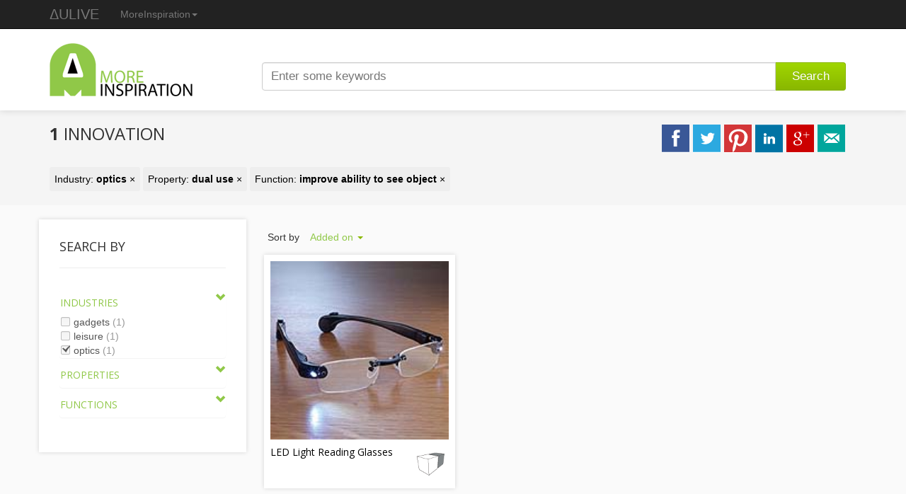

--- FILE ---
content_type: text/html; charset=utf-8
request_url: https://www.moreinspiration.com/Search?p=dual%20use&t=optics&f=improve%20ability%20to%20see%20object
body_size: 19858
content:

<!DOCTYPE html>
<html itemscope itemtype="http://schema.org/mi">
<head>
    <meta content="IE=edge,chrome=1" http-equiv="X-UA-Compatible">
    <meta charset="utf-8" />
    <meta name="viewport" content="width=device-width, initial-scale=1.0">
    <meta name="description" content="Over 4500 of the latest Innovations worldwide, in a adjective methodological framework." />
     
    
    <meta name="twitter:card" content="gallery">
    <meta name="twitter:site" content="@MoreInspiration">
    
    <meta name="og:title" content="1 optics innovation to improve ability to see object that are dual use" />
    
    <meta name="twitter:image0:src" content="https://www.moreinspiration.com/Image?file=32b548c0-3649-449f-be96-c943caedb952.jpg&width=252&height=252"/>
    <meta itemprop="name" content="MoreInspiration" />
    <meta itemprop="description" content="1+%23optics+innovation+to+improve+ability+to+see+object+that+are+dual+use" />
    <meta itemprop="image" content="https://www.moreinspiration.com/Content/images/logo-icon.png" />

    <title>1 optics innovation to improve ability to see object that are dual use - MoreInspiration</title>
    <link rel="shortcut icon" href="/favicon.ico?v=2" type="image/x-icon" />
    <link rel="apple-touch-icon" sizes="144x144" href="/apple-touch-icon.png">
    <link rel="apple-touch-icon" sizes="114x114" href="/apple-touch-icon.png">
    <link rel="apple-touch-icon" sizes="72x72" href="/apple-touch-icon.png">
    <link rel="apple-touch-icon" href="/apple-touch-icon.png">
        <link href="/Content/css/screen.min.css?v=10914128906" rel="stylesheet" type="text/css" />
        <script src="/Content/javascript/screen.min.js?v=10914128906"></script>
    <link type="text/css" rel="stylesheet" href="//fonts.googleapis.com/css?family=Open+Sans:300,400,700">
    
    
    <!--[if lt IE 9]>
      <script src="https://oss.maxcdn.com/html5shiv/3.7.2/html5shiv.min.js"></script>
      <script src="https://oss.maxcdn.com/respond/1.4.2/respond.min.js"></script>
    <![endif]-->
        <script>
            (function (i, s, o, g, r, a, m) {
                i['GoogleAnalyticsObject'] = r; i[r] = i[r] || function () {
                    (i[r].q = i[r].q || []).push(arguments)
                }, i[r].l = 1 * new Date(); a = s.createElement(o),
                m = s.getElementsByTagName(o)[0]; a.async = 1; a.src = g; m.parentNode.insertBefore(a, m)
            })(window, document, 'script', '//www.google-analytics.com/analytics.js', 'ga');

            ga('create', 'UA-41943087-4', 'moreinspiration.com');
            ga('send', 'pageview');
        </script>
    <script type="text/javascript">
        var newwindow;
        function popup(options) {
            newwindow = window.open(options.u, '_blank', 'height=' + options.h + ',width=' + options.w);
            if (window.focus) { newwindow.focus() }
            return false;
        }
    </script>
    
</head>

<body>
    <div class="navbar navbar-inverse navbar-fixed-top" role="navigation">
        <div class="container">            
            <div class="navbar-header">
                <button type="button" class="navbar-toggle collapsed" data-toggle="collapse" data-target=".navbar-collapse">
                    <span class="sr-only">Toggle navigation</span>
                    <span class="icon-bar"></span>
                    <span class="icon-bar"></span>
                    <span class="icon-bar"></span>
                </button>
                <a href="https://www.aulive.com" class="navbar-brand">ΔULIVE</a>
            </div>
            <div class="collapse navbar-collapse">
                <ul class="nav navbar-nav visible-xs">
                    <li>
                        <a href="https://www.patentInspiration.com">PatentInspiration</a>
                    </li>
                    <li class="active">
                        <a href="https://www.moreinspiration.com">MoreInspiration</a>
                    </li>
                    <li>
                        <a href="https://www.testmycreativity.com">TestMyCreativity</a>
                    </li>
                    <li>
                        <a href="https://www.productioninspiration.com">ProductionInspiration</a>
                    </li>
                    <li>
                        <a href="https://www.innovationlogic.com/">InnovationLogic</a>
                    </li>
                </ul>
                <ul class="nav navbar-nav hidden-xs">
                    <li class="dropdown">                        
                        <a href="#" class="dropdown-toggle" data-toggle="dropdown">MoreInspiration<span class="caret"></span></a>
                        <ul class="dropdown-menu" role="menu" id="tools">
                            <li>
                                <a href="https://www.patentInspiration.com">PatentInspiration <small>Search and analyze patents</small></a>
                            </li>
                            <li>
                                <a href="https://www.moreinspiration.com">MoreInspiration <small>Browse the latest innovations</small></a>
                            </li>
                            <li>
                                <a href="https://www.testmycreativity.com">TestMyCreativity <small>Test your level of creativity</small></a>
                            </li>
                            <li>
                                <a href="https://www.productioninspiration.com">ProductionInspiration <small>Find new production ways</small></a>
                            </li>
                            <li>
                                <a href="https://www.innovationlogic.com/">InnovationLogic <small>How-To-Innovate Workshop Training</small></a>
                            </li>
                        </ul>
                    </li>
                </ul>
            </div>
        </div>
    </div>
    <div>
        <div id="header-wrapper">
            <div id="header">
                <header>
                    <div class="container">
                        <div class="col-md-3">
                            <a href="/"><img src="/content/images/logo.png" alt="MoreInspiration" /></a>
                        </div>
                        <div class="col-md-9">
                            <form action="/search">
                                <div class="input-group col-md-12">
                                    <input type="text" class="form-control" placeholder="Enter some keywords" autocomplete="off" name="q" id="appendedInputButtons" value="">
                                    <span class="input-group-btn">
                                        <button type="submit" class="btn btn-custom btn-md">Search</button>
                                    </span>
                                    
                                </div>
                            </form>
                        </div>
                    </div>
                </header>
            </div>
        </div>
        
    
        <div id="title-wrapper">
            <div class="container">
                    <h2 class="pull-left"><b>1</b> innovation </h2>
                   <div id="share" class="pull-right">
                         <a class="facebook" href="#" onclick="javascript:popup({w:650,h:280,u:'https://www.facebook.com/sharer.php?m2w&s=100&p[title]=1+%23optics+innovation+to+improve+ability+to+see+object+that+are+dual+use&p[url]=https%3a%2f%2fwww.moreinspiration.com%2fSearch%3fp%3ddual%2520use%26t%3doptics%26f%3dimprove%2520ability%2520to%2520see%2520object&p[summary]=1+%23optics+innovation+to+improve+ability+to+see+object+that+are+dual+use&p[images][0]=http://www.moreinspiration.com/Content/images/logo-icon.png'});"></a>
                         <a class="twitter" href="#" onclick="javascript:popup({w:500,h:252,u:'https://twitter.com/share?text=1+%23optics+innovation+to+improve+ability+to+see+object+that+are+dual+use'});"></a>
                         <a class="pinterest" href="#" onclick="javascript:popup({w:670,h:400,u:'https://pinterest.com/pin/create/button/?url=https%3a%2f%2fwww.moreinspiration.com%2fSearch%3fp%3ddual%2520use%26t%3doptics%26f%3dimprove%2520ability%2520to%2520see%2520object&media=http://www.moreinspiration.com/Content/images/logo-icon.png&description=1+%23optics+innovation+to+improve+ability+to+see+object+that+are+dual+use'})"></a>
                         <a class="linkedin" href="#" onclick="javascript:popup({w:670,h:400,u:'https://www.linkedin.com/shareArticle?mini=true&url=https%3a%2f%2fwww.moreinspiration.com%2fSearch%3fp%3ddual%2520use%26t%3doptics%26f%3dimprove%2520ability%2520to%2520see%2520object&title=1+%23optics+innovation+to+improve+ability+to+see+object+that+are+dual+use&summary=1+%23optics+innovation+to+improve+ability+to+see+object+that+are+dual+use'})"></a>
                         <a class="google" href="#" onclick="javascript:popup({w:670,h:400,u:'https://plus.google.com/share?url=https%3a%2f%2fwww.moreinspiration.com%2fSearch%3fp%3ddual%2520use%26t%3doptics%26f%3dimprove%2520ability%2520to%2520see%2520object'})"></a>
                         <a class="mail" href="mailto:?subject=1+%23optics+innovation+to+improve+ability+to+see+object+that+are+dual+use&body=https%3a%2f%2fwww.moreinspiration.com%2fSearch%3fp%3ddual%2520use%26t%3doptics%26f%3dimprove%2520ability%2520to%2520see%2520object"></a>
                   </div>
                        <div id="filters" class="pull-left" style="clear:both;">
                                <a href="/Search?p=dual%20use&amp;f=improve%20ability%20to%20see%20object">
                                    Industry: <b>optics</b> &times;
                                </a>
                                <a href="/Search?t=optics&amp;f=improve%20ability%20to%20see%20object">
                                    Property: <b>dual use</b> &times;
                                </a>
                                  <a href="/Search?p=dual%20use&amp;t=optics">
                                      Function: <b>improve ability to see object</b> &times;
                                  </a>
                        </div>
                
            </div>
        </div>


        <div class="content container">
            


            <div class="col-md-3" id="sidebar">
                <div id="facets">
                    <h2 id="searchTitle">
                        Search by
                        <a id="toggleSearchItems" class="pull-right" data-toggle="collapse" data-target="#searchItems"></a>
                    </h2>            
                    <div id="searchItems" class="panel-collapse collapse in">
                        <div class="panel-body">                
                                <ul id="accordion" class="list-unstyled panel-group">
                                    <li class="facet-block panel">
                                        <a data-toggle="collapse" data-target="#facet-industries" data-parent="#accordion" class="collapseLogo"><h4>Industries</h4></a>
                                        <div class="panel-collapse collapse in" id="facet-industries">
                                            <ul class="panel-body facet-item-list list-unstyled">
                                                    <li>
                                                        <a href="/Search?p=dual%20use&amp;t=optics%2Cgadgets&amp;f=improve%20ability%20to%20see%20object" class="">
                                                            <span class="chk"></span>
                                                            <span>gadgets</span>
                                                            <span class="count">(1)</span>
                                                        </a>
                                                    </li>
                                                    <li>
                                                        <a href="/Search?p=dual%20use&amp;t=optics%2Cleisure&amp;f=improve%20ability%20to%20see%20object" class="">
                                                            <span class="chk"></span>
                                                            <span>leisure</span>
                                                            <span class="count">(1)</span>
                                                        </a>
                                                    </li>
                                                    <li>
                                                        <a href="/Search?p=dual%20use&amp;f=improve%20ability%20to%20see%20object" class="checked">
                                                            <span class="chk"></span>
                                                            <span>optics</span>
                                                            <span class="count">(1)</span>
                                                        </a>
                                                    </li>
                                            </ul>
                                        </div>                                
                                    </li>
                                    <li class="facet-block panel">
                                        <a data-toggle="collapse" data-target="#facet-properties" data-parent="#accordion" class="collapseLogo"><h4>Properties</h4></a>
                                        <div class="panel-collapse collapse" id="facet-properties">
                                            <ul class="panel-body facet-item-list list-unstyled">
                                                    <li>
                                                        <a href="/Search?t=optics&amp;f=improve%20ability%20to%20see%20object" class="checked">
                                                            <span class="chk"></span> 
                                                            <span>dual use</span>
                                                            <span class="count">(1)</span>
                                                        </a>
                                                    </li>
                                            </ul>
                                        </div>
                                    </li>
                                    <li class="facet-block panel">
                                        <a data-toggle="collapse" data-target="#functionFacets" data-parent="#accordion" class="collapseLogo"><h4>Functions</h4></a>
                                        <div class="panel-collapse collapse" id="functionFacets">
                                            <ul class="panel-body facet-item-list list-unstyled">
                                                    <li>
                                                        <a href="/Search?p=dual%20use&amp;t=optics" class="checked">
                                                            <span class="chk"></span> 
                                                            <span>improve ability to see object</span>
                                                            <span class="count">(1)</span>
                                                        </a>
                                                    </li>
                                            </ul>
                                        </div>
                                    </li>
                                </ul>
                            </div>
                    </div>
                </div>
            </div>
    <div class="col-md-9 searchTools" id="results">
            <div class="row-fluid">
                    <ul class="nav nav-pills pull-left">
                        <li class="dropdown" id="sortby">
                            
                            <span class="dropdown-label pull-left">Sort by</span>
                            <div class="dropdown-shadow pull-left">
                                <div class="dropdown-box">
                                    <a class="dropdown-toggle pull-left" data-toggle="dropdown" data-target="#sortby" href="#">
                                    Added on
                                    <b class="caret"></b>
                                    </a>
                                </div>
                            </div>
                            <ul class="dropdown-menu">
                                    <li><a href="/Search?p=dual%20use&amp;f=improve%20ability%20to%20see%20object&amp;t=optics&amp;sort=relevance">Relevance</a></li>
                                <li><a href="/Search?p=dual%20use&amp;f=improve%20ability%20to%20see%20object&amp;t=optics&amp;sort=addedon">Added on</a></li>
                                <li><a href="/Search?p=dual%20use&amp;f=improve%20ability%20to%20see%20object&amp;t=optics&amp;sort=views">Most viewed</a></li>
                            </ul>
                        </li>
                    </ul>
            </div>
        </div>
        <div class="col-md-9">
            <div id="searchGrid">
                
<div id="innovation-grid">
        <div class="item">
            <a href="/article/4047/led-light-reading-glasses?p=dual%20use&amp;t=optics&amp;f=improve%20ability%20to%20see%20object">
                <img src="/Image?file=32b548c0-3649-449f-be96-c943caedb952.jpg&width=252&height=252" alt="LED light bulbs built into reading glasses" />
            </a>
            <div class="title">
                <img src="/content/images/icons/s/dual-use.gif" alt="dual use" title="Property: dual use" width="50" class="pull-right" />
                <a href="/article/4047/led-light-reading-glasses?p=dual%20use&amp;t=optics&amp;f=improve%20ability%20to%20see%20object">
                    <h5>LED Light Reading Glasses</h5>
                </a>
            </div>
        </div>
</div>
            </div>
        </div>   
        <div class="col-md-9 searchTools pull-right">           
    </div>


        </div>
          
    </div>
    <div id="footer-wrapper">
        <div id="footer">
            <footer>
                <div class="container">
                        <div class="col-md-4">
                            <h4>About</h4>
                            <p>MoreInspiration lets you discover innovative products and technologies from all possible domains.</p>
                        </div>
                        <div class="col-md-4">
                            <h4>Twitter</h4>
                            <ul id="tweets" class="list-unstyled">
                            </ul>
                        </div>
                        <div class="col-md-4">
                            <h4>Newsletter</h4>
                            <form target="_blank" method="post" action="https://creax.us1.list-manage1.com/subscribe/post?u=ed33a6b5de8519461b1cb471f&amp;id=f329b432f6">
	                            <input type="email" placeholder="Enter your email" name="EMAIL" class="form-control" />
                            </form>
                        </div>
                </div>                
            </footer>            
        </div>
        <div id="copyright">
		    <div class="container">
			        <div class="col-md-12" id="copyright-text">
                        Copyright &copy; 2026 <a href="https://www.aulive.com">ΔULIVE</a>
			        </div>			
		    </div>
	    </div>
    </div>
    <div id="back-to-top"><a href="#"><span class="glyphicon glyphicon-chevron-up"></span></a></div>
</body>
</html>

--- FILE ---
content_type: text/plain
request_url: https://www.google-analytics.com/j/collect?v=1&_v=j102&a=119213672&t=pageview&_s=1&dl=https%3A%2F%2Fwww.moreinspiration.com%2FSearch%3Fp%3Ddual%2520use%26t%3Doptics%26f%3Dimprove%2520ability%2520to%2520see%2520object&ul=en-us%40posix&dt=1%20optics%20innovation%20to%20improve%20ability%20to%20see%20object%20that%20are%20dual%20use%20-%20MoreInspiration&sr=1280x720&vp=1280x720&_u=IEBAAAABAAAAACAAI~&jid=1132228866&gjid=28102796&cid=2039089885.1768716025&tid=UA-41943087-4&_gid=1297674357.1768716025&_r=1&_slc=1&z=836000836
body_size: -453
content:
2,cG-4PXQ14373N